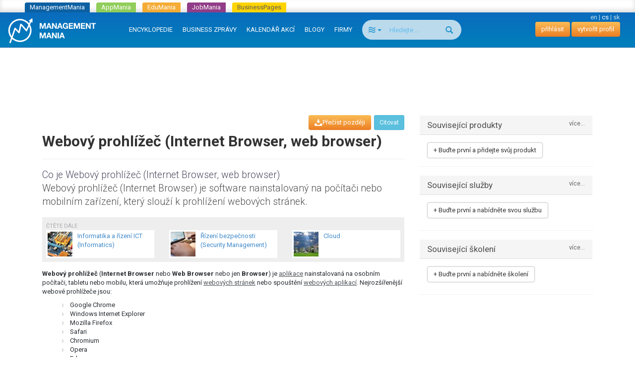

--- FILE ---
content_type: text/html; charset=utf-8
request_url: https://managementmania.com/cs/webovy-prohlizec-internet-browser-web-browser
body_size: 10937
content:
<!DOCTYPE html>
<html lang='cs'>
<head>
<meta name="viewport" content="width=device-width, initial-scale=1.0, user-scalable=yes, target-densitydpi=device-dpi" id="viewPort" />
<!--[if lt IE 9]>
  <script src="http://css3-mediaqueries-js.googlecode.com/svn/trunk/css3-mediaqueries.js"></script>
<![endif]-->
<title>Webový prohlížeč (Internet Browser, web browser) - ManagementMania.com</title>
<meta content="Webový prohlížeč (Internet Browser) " name="keywords" />
<meta content="Webový prohlížeč (Internet Browser) je software nainstalovaný na počítači nebo mobilním zařízení, který slouží k prohlížení webových stránek." name="description" />
<meta content='text/html;charset=utf-8' http-equiv='Content-Type'>
<meta content='JMQa_k5g3LLx4NzesHJYzg2P4ds' name='alexaVerifyID'>
<meta content='ManagementMania' name='author'>
<meta content='ALL,FOLLOW' name='robots'>
<link href='/cs/webovy-prohlizec-internet-browser-web-browser' rel='canonical'>
<link href="/assets/public_bootstrap-7234aa6147850d50e6120b0808f69a64.css" media="screen" rel="stylesheet" type="text/css" />
<script data-main='/assets/delayed/public/main-498242ba6d0f8a2ccabfdaf8a5419704.js' src='/assets/public_bootstrap-5522d87fef205b1125174d4b663d3457.js' type='text/javascript'></script>
<link href="/cs/atom" rel="alternate" title="ATOM" type="application/atom+xml" />
<meta content="authenticity_token" name="csrf-param" />
<meta content="doC3pkI3I6bDS8B5ljWFM0tnj7V7CHXQc2Sy6lXpjGw=" name="csrf-token" />
<link href='/cs/specialized/stylesheets/service/1338161351' media='screen' rel='stylesheet' type='text/css'>
<meta content='article' property='og:type'>
<meta content='https://managementmania.com/cs/webovy-prohlizec-internet-browser-web-browser' property='og:url'>
<meta content='ManagementMania.com' property='og:site_name'>
<meta content='Webový prohlížeč (Internet Browser, web browser)' property='og:title'>
<meta content='Webový prohlížeč (Internet Browser) je software nainstalovaný na počítači nebo mobilním zařízení, který slouží k prohlížení webových stránek.' property='og:description'>
<meta content='http://managementmania.com/uploads/article_image/image/5546/slimbox_thumb_web-browser-usage-statistics-2016.png' property='og:image'>
<meta content='http://managementmania.com/uploads/article_image/image/5547/slimbox_thumb_internet-browsers-market-share-on-managementmania-2016.PNG' property='og:image'>

<script type="application/ld+json">{"@context":"http://schema.org/","@type":"Article","headline":"Webov\u00fd prohl\u00ed\u017ee\u010d (Internet Browser, web browser)","datePublished":"2012-03-03","dateModified":"2017-01-15","aggregateRating":{"@type":"AggregateRating","ratingValue":3.3703703703703702,"bestRating":5,"worstRating":1,"ratingCount":27},"publisher":{"@type":"Organization","name":"ManagementMania.com","logo":{"@type":"ImageObject","url":"https://managementmania.com/managementmania-icon-60x60.png","height":60,"width":60}},"author":{"@type":"Person","name":"David Melichar"}}</script>
</head>
<body id='homepage-body'>

<div class="spinner-container">
  <div class="spinner">
    <div class="rect1"></div>
    <div class="rect2"></div>
    <div class="rect3"></div>
    <div class="rect4"></div>
    <div class="rect5"></div>
  </div>
</div>
<div class='app-tray mmania'>
<a href="https://managementmania.com/cs" class="mmania">ManagementMania</a>
<a href="https://apps.managementmania.com/cs" class="appmania">AppMania</a>
<a href="https://edu.managementmania.com/cs" class="edumania">EduMania</a>
<a href="https://managementmania.com/cs/job-market" class="jobmania">JobMania</a>
<a href="https://managementmania.com/cs/business-pages" class="bpages">BusinessPages</a>
</div>

<div class='navbar navbar-default navbar-inverse navbar-static-top'>
<div class='container-fluid'>
<div class='navbar-right pull-right personal-bar'>
<div class='main-language-selector'>
<a href="/en/web-browser-internet-browser">en</a>
<span class='delimiter'>|</span>
<span>cs</span>
<span class='delimiter'>|</span>
<a href="/sk/webovy-prehliadac-internet-browser-web-browser">sk</a>
</div>

<a href="/cs/public/login" class="btn btn-primary navbar-btn">přihlásit</a>
<a href="/cs/public/login/signup" class="btn btn-primary navbar-btn">vytvořit profil</a>
</div>
<div class='navbar-header'>
<a href="/cs" class="navbar-brand"><img alt="Mm_logo" class="hidden-sm hidden-xs" src="/assets/shared/mm_logo-dd572fe15774704827b4a1e13510366a.svg" />
<img alt="Mm_logo_symbol" class="symbol hidden-md hidden-lg" src="/assets/shared/mm_logo_symbol-10cf5db57c235a91c3aea39875179e39.svg" />
</a></div>
<div class='pull-right visible-xs'>
<form accept-charset="UTF-8" action="/cs/search" class="navbar-search" method="post"><div style="margin:0;padding:0;display:inline"><input name="utf8" type="hidden" value="&#x2713;" /><input name="authenticity_token" type="hidden" value="doC3pkI3I6bDS8B5ljWFM0tnj7V7CHXQc2Sy6lXpjGw=" /></div>
<div class='input-group'>
<div class='input-group-btn'>
<button class='btn btn-search navbar-btn dropdown-toggle' data-toggle='dropdown' type='button'>
<span class='selected-search-type icon icon-air'></span>
<span class='caret'></span>
</button>
<ul class='search-choices-list dropdown-menu'>
<li class='search-all' data-class_suffix='air' data-type='all'>
<a>
<span class='icon icon-air'></span>
Vše
</a>
</li>
<li class='search-knowledges' data-class_suffix='book-open' data-type='knowledges'>
<a>
<span class='icon icon-book-open'></span>
Znalosti
</a>
</li>
<li class='search-events' data-class_suffix='calendar' data-type='events'>
<a>
<span class='icon icon-calendar'></span>
Akce
</a>
</li>
<li class='search-people' data-class_suffix='users' data-type='people'>
<a>
<span class='icon icon-users'></span>
Lidé
</a>
</li>
<li class='search-jobs' data-class_suffix='briefcase' data-type='jobs'>
<a>
<span class='icon icon-briefcase'></span>
Zaměstnání
</a>
</li>
<li class='search-companies' data-class_suffix='shop' data-type='companies'>
<a>
<span class='icon icon-shop'></span>
Společnosti
</a>
</li>
<li class='search-subscription-items' data-class_suffix='text-document' data-type='subscription_items'>
<a>
<span class='icon icon-text-document'></span>
Produkty a služby
</a>
</li>
<li class='search-social-groups' data-class_suffix='users' data-type='social_groups'>
<a>
<span class='icon icon-users'></span>
Skupiny
</a>
</li>
<li class='search-books' data-class_suffix='book' data-type='books'>
<a>
<span class='icon icon-book'></span>
Knihy
</a>
</li>
</ul>
</div>
<input class="form-control search-input navbar-btn" id="search_text" name="search_text" placeholder="Hledejte ..." type="search" />
<div class='input-group-btn'>
<button class='btn btn-search btn-bigger spinned' type='submit'>
<span class='glyphicon glyphicon-search'></span>
</button>
</div>
</div>
<input class="search-type-input" id="search_type" name="search_type" type="hidden" value="all" />
</form>


</div>
<button class='navbar-toggle navbar-left pull-left' data-target='.navbar-responsive-collapse' data-toggle='collapse' type='button'>
<span class='icon-bar'></span>
<span class='icon-bar'></span>
<span class='icon-bar'></span>
</button>
<div class='navbar-collapse collapse navbar-responsive-collapse'>
<ul class='nav navbar-nav'>
<li>
<a href="/cs/knowledge">ENCYKLOPEDIE</a>
<div class='bubble hidden-xs hidden' data-bubble='knowledge' data-max='99'></div>
</li>
<li>
<a href="/cs/news">BUSINESS ZPRÁVY </a>
<div class='bubble hidden-xs hidden' data-bubble='news' data-max='99'></div>
</li>
<li>
<a href="/cs/events">KALENDÁŘ AKCÍ</a>
<div class='bubble hidden-xs hidden' data-bubble='events' data-max='12'></div>
</li>
<li>
<a href="/cs/blog">BLOGY</a>
<div class='bubble hidden-xs hidden' data-bubble='' data-max='12'></div>
</li>
<li>
<a href="/cs/companies/list/">FIRMY</a>
<div class='bubble hidden-xs hidden' data-bubble='' data-max='12'></div>
</li>
<li class='hidden-xs' style='margin-left: 10px'>
<form accept-charset="UTF-8" action="/cs/search" class="navbar-search" method="post"><div style="margin:0;padding:0;display:inline"><input name="utf8" type="hidden" value="&#x2713;" /><input name="authenticity_token" type="hidden" value="doC3pkI3I6bDS8B5ljWFM0tnj7V7CHXQc2Sy6lXpjGw=" /></div>
<div class='input-group'>
<div class='input-group-btn'>
<button class='btn btn-search navbar-btn dropdown-toggle' data-toggle='dropdown' type='button'>
<span class='selected-search-type icon icon-air'></span>
<span class='caret'></span>
</button>
<ul class='search-choices-list dropdown-menu'>
<li class='search-all' data-class_suffix='air' data-type='all'>
<a>
<span class='icon icon-air'></span>
Vše
</a>
</li>
<li class='search-knowledges' data-class_suffix='book-open' data-type='knowledges'>
<a>
<span class='icon icon-book-open'></span>
Znalosti
</a>
</li>
<li class='search-events' data-class_suffix='calendar' data-type='events'>
<a>
<span class='icon icon-calendar'></span>
Akce
</a>
</li>
<li class='search-people' data-class_suffix='users' data-type='people'>
<a>
<span class='icon icon-users'></span>
Lidé
</a>
</li>
<li class='search-jobs' data-class_suffix='briefcase' data-type='jobs'>
<a>
<span class='icon icon-briefcase'></span>
Zaměstnání
</a>
</li>
<li class='search-companies' data-class_suffix='shop' data-type='companies'>
<a>
<span class='icon icon-shop'></span>
Společnosti
</a>
</li>
<li class='search-subscription-items' data-class_suffix='text-document' data-type='subscription_items'>
<a>
<span class='icon icon-text-document'></span>
Produkty a služby
</a>
</li>
<li class='search-social-groups' data-class_suffix='users' data-type='social_groups'>
<a>
<span class='icon icon-users'></span>
Skupiny
</a>
</li>
<li class='search-books' data-class_suffix='book' data-type='books'>
<a>
<span class='icon icon-book'></span>
Knihy
</a>
</li>
</ul>
</div>
<input class="form-control search-input navbar-btn" id="search_text" name="search_text" placeholder="Hledejte ..." type="search" />
<div class='input-group-btn'>
<button class='btn btn-search btn-bigger spinned' type='submit'>
<span class='glyphicon glyphicon-search'></span>
</button>
</div>
</div>
<input class="search-type-input" id="search_type" name="search_type" type="hidden" value="all" />
</form>


</li>
</ul>
</div>
</div>
</div>
<!--
<div id='mobile-menu-toggler'>
<div class='bubble hidden' data-bubble='all' data-max='99'></div>
</div>
-->

<div class='container text-center'>
<div id='hot-news' style='margin-top: 5px'>
    <script async src="https://pagead2.googlesyndication.com/pagead/js/adsbygoogle.js"></script>
    <!-- mm_leaderboard -->
    <ins class="adsbygoogle"
         style="display:inline-block;width:728px;height:90px"
         data-ad-client="ca-pub-0457869049013610"
         data-ad-slot="3895989630"></ins>
    <script>
    (adsbygoogle = window.adsbygoogle || []).push({});
    </script>

</div>
</div>

<br>
<br>
<div class='container'>
<div class='col-md-8'>
<div class='the-content'>

<article>
<div class='article-page' lang='cs'>
<div class='service template'>
<div class='main-article-button-container'>
<div class='pull-right'>
&nbsp;
<a href="/cs/cite/webovy-prohlizec-internet-browser-web-browser" class="btn btn-info btn-sm modal-opener-link">Citovat</a>
</div>
<div class='actions pull-right' id='pocket-button'>
<a  class="modal-opener-link btn btn-primary" data-placement="bottom" data-toggle="tooltip" href="/cs/public/login_plain_xhr?return_to_url=%2Fcs%2Fwebovy-prohlizec-internet-browser-web-browser&amp;signup=signup" onclick="$.ajax({ type: &#x27;POST&#x27;, url: &#x27;https://managementmania.com/cs/pocket/save/remote/ArticleTranslation/webovy-prohlizec-internet-browser-web-browser&#x27;, data: null });" title="M-Pocket Vám jako přihlášenému uživateli umožňuje uložit si do svého profilu položky, které Vás zajimají, ale chcete si je projít později. Pro použití M-Pocket musíte být přihlášen v síti ManagementMania."><span class='icon-download'>Přečíst později</span></a>
</div>
</div>
<div class='page-header'>
<!-- .pull-right-# render "/public/shared/the_liker_top" -->
<div class='user-list-bar'></div>
<div class='clearfix'></div>
<h1>Webový prohlížeč (Internet Browser, web browser)</h1>
</div>
<!--
-->
<div class='perex'>
<div class='head-of-perex'>
Co je 

Webový prohlížeč (Internet Browser, web browser)
</div>
Webový prohlížeč (Internet Browser) je software nainstalovaný na počítači nebo mobilním zařízení, který slouží k prohlížení webových stránek.
</div>

<div class='other-articles-grey-box'>
<small class='text-muted' style='text-transform: uppercase'>Čtěte dále</small>
<div class='row'>
<div class='col-md-4 col-sm-6 col-xs-6 pull-left'>
<div class='connexe'>
<a href="/cs/informatika" class="media" title="Informatika a řízení ICT (Informatics)"><div class='pull-left'>
<img alt="Informatika a řízení ICT (Informatics)" class="media-object" src="/uploads/article_image/image/5554/thumb_informatika-a-rizeni-ict-informatics.jpg" title="Informatika a řízení ICT (Informatics)" />
</div>
<div class='media-body'>
Informatika a řízení ICT (Informatics)
</div>
</a>
</div>
</div>
<div class='col-md-4 col-sm-6 col-xs-6 pull-left'>
<div class='connexe'>
<a href="/cs/rizeni-bezpecnosti" class="media" title="Řízení bezpečnosti (Security Management)"><div class='pull-left'>
<img alt="Security Management" class="media-object" src="/uploads/article_image/image/5561/thumb_security-management.jpg" title="Řízení bezpečnosti (Security Management)" />
</div>
<div class='media-body'>
Řízení bezpečnosti (Security Management)
</div>
</a>
</div>
</div>
<div class='col-md-4 col-sm-6 col-xs-6 pull-left'>
<div class='connexe'>
<a href="/cs/cloud-computing" class="media" title="Cloud"><div class='pull-left'>
<img alt="Cloud Computing" class="media-object" src="/uploads/article_image/image/5411/thumb_cloud-computing.JPG" title="Cloud" />
</div>
<div class='media-body'>
Cloud
</div>
</a>
</div>
</div>
</div>
</div>

<div class='article-content'>

<p><strong>Webový prohlížeč</strong> (<strong>Internet Browser</strong> nebo <strong>Web Browser</strong> nebo jen <strong>Browser</strong>) je <a href="/cs/aplikacni-software" title="Aplikace, Aplikační software (Application Software, Application, App)">aplikace</a> nainstalovaná na osobním počítači, tabletu nebo mobilu, která umožňuje prohlížení <a href="/cs/webova-stranka-internetova" title="Webová stránka (Internetová stránka)">webových stránek</a> nebo spouštění <a href="/cs/webova-aplikace-web-application" title="Webová aplikace (Web Application)">webových aplikací</a>. Nejrozšířenější webové prohlížeče jsou:</p>

<ul>
  <li>Google Chrome</li>
  <li>Windows Internet Explorer</li>
  <li>Mozilla Firefox</li>
  <li>Safari </li>
  <li>Chromium</li>
  <li>Opera </li>
  <li>Edge</li>
  <li>a další.</li>
</ul>

<p>O přesných čísel, jaký podíl na trhu mají jednotlivé prohlížeče se vedou spory a neexistují jednoznačné, globálně platné statistiky. Každý provozovatel webu může používat vlastní statistiku nebo informace například z Google Analytics o tom, které prohlížeče používají nejčastěji při návštěvě jeho stránky. To jsou čísla relativně přesná. S celosvětovým průměrem je to již komplikovanější - podíly jednotlivých webových prohlížečů mnoho nezávislých služeb. Dva největší z nich - irský StatCounter a kalifornský Net Applications mají rozdíly v tržní číslech jednotlivých prohlížečů. V roce 2016 se oba shodli, že <strong>nejrozšířenější browser je Google Chrome</strong>.  Podle stattistik StatCounter dokonce dominoval se zhruba 50% podílem na trhu. </p>

<p><img class="embedded-image img-center" src="/uploads/article_image/image/5546/web-browser-usage-statistics-2016.png" alt="Web browser usage statistics 2016" title="Web browser usage statistics 2016" width="854" height="500" /></p>

<p><img class="embedded-image img-center" src="/uploads/article_image/image/5547/internet-browsers-market-share-on-managementmania-2016.PNG" alt="Internet browsers Market Share on ManagementMania (2016)" title="Internet browsers Market Share on ManagementMania (2016)" width="1049" height="431" />
Podíl prohlížečů návštěvníků managementmania (prosinec 2016)</p>

<p>Webový prohlížeč bývá buď součástí  standardního vybavení moderních počítačů i mobilních zařízení a pokud není, lze jej jednoduše naistalovat.  </p>

<h2 id="k-emu-slou-webov-prohle-v-praxi">K čemu slouží webový prohlížeč v praxi?</h2>

<p>Webový prohlížeč umožňuje zobrazení <strong>webových stránek</strong> jinými slovy pomocí něho mohou uživatelé prohlížet obsah <a href="/cs/www-world-wide-web" title="WWW (World Wide Web)">webu</a>. Mohou také spouštět <strong>webové aplikace</strong>, které se začínají i ve firemním světě používat stále více častěji. Jejich výhodou je, že používají prohlížeč jako tenkého klienta a uživatel pak <strong>nepotřebuje nutně na svém počítači nic instalovat</strong>. Mnoho takových aplikací je nazýváno jako <strong>cloudové aplikace</strong>.  </p>

<p>Lze říci, že se mnoho věcí přesouvá do prohlížečů, které toho umí rok od roku více a počítač s operačním systémemem a lokálními aplikacemi se tak dostává více do pozadí. Obliba webových aplikací je mimo jiné způsobena jednoduchostí na straně uživatelů (nemusí na svém zařízení nic instalovat, mohou k datům přistupovat odkudkoliv). Dá se předpokládat, že tento trend, který typicky razí Google se svým Chromebookem, bude ještě více sílit. 
, 
Některé z webových prohlížečů mají v sobě zabudované funkce pro internetové vyhledávání. </p>

<p>Z hlediska architektury <a href="/cs/informacni-system" title="Informační systém (Information System)">podnikového informačního systému</a> neznamenají webové prohlížeče žádné zásadní nároky.  Z hlediska podnikové <a href="/cs/informatika" title="Informatika a řízení ICT (Informatics)">informatiky</a> mohou představovat potenciální slabé místo bezpečnosti (viz internetová bezpečnost) napadnutí počítače <a href="/cs/malware-skodlivy-software" title="Malware (škodlivý software)">škodlivými programy</a>.  </p>


</div>
<div class='article-connexes article-content'>

</div>
<div class='article-connexes article-content'>
<p>Související pojmy a metody:</p><ul><li><a href="/cs/cloud-computing">Cloud</a></li>
<li><a href="/cs/cloudovy-software-cloud-based-software">Cloudový software (Cloud-based Software)</a></li>
<li>Internetová bezpečnost</li>
<li>Lehký klient (Thin Client)</li>
<li><a href="/cs/webova-aplikace-web-application">Webová aplikace (Web Application)</a></li>
<li><a href="/cs/webova-stranka-internetova">Webová stránka (Internetová stránka)</a></li>
<li><a href="/cs/www-world-wide-web">WWW (World Wide Web)</a></li>
</ul><p>Související oblasti řízení:</p><ul><li><a href="/cs/informatika">Informatika a řízení ICT (Informatics)</a></li>
<li><a href="/cs/rizeni-bezpecnosti">Řízení bezpečnosti (Security Management)</a></li>
</ul>
<div class='col-md-4 suggest-article-connexes-box carousel' data-name='carousel-webovy-prohlizec-internet-browser-web-browser' id='atc-carousel-box'>
<div class='close-link'>
<a href="#atc-carousel-box" onclick="$(this).parent().parent().hide(); store.set(&#x27;suggest_article_connexes_box&#x27;, false); return false"><span class='glyphicon glyphicon-remove'></span>
</a></div>
<div class='carousel-heading'>
<div class='h2'>
Čtěte dále
</div>
</div>
<div class='carousel-inner'>
<div class='item active' role='listbox'><div id='acid_1' class='article-connexe-row 1'><a href="/cs/informatika" class="media" title="Informatika a řízení ICT (Informatics)"><div class='pull-left'>
<img alt="Informatika a řízení ICT (Informatics)" class="media-object" src="/uploads/article_image/image/5554/thumb_informatika-a-rizeni-ict-informatics.jpg" title="Informatika a řízení ICT (Informatics)" />
</div>
<div class='media-body'>
Informatika a řízení ICT (Informatics)
</div>
</a></div><div id='acid_2' class='article-connexe-row 2'><a href="/cs/rizeni-bezpecnosti" class="media" title="Řízení bezpečnosti (Security Management)"><div class='pull-left'>
<img alt="Security Management" class="media-object" src="/uploads/article_image/image/5561/thumb_security-management.jpg" title="Řízení bezpečnosti (Security Management)" />
</div>
<div class='media-body'>
Řízení bezpečnosti (Security Management)
</div>
</a></div><div id='acid_3' class='article-connexe-row 3'><a href="/cs/cloud-computing" class="media" title="Cloud"><div class='pull-left'>
<img alt="Cloud Computing" class="media-object" src="/uploads/article_image/image/5411/thumb_cloud-computing.JPG" title="Cloud" />
</div>
<div class='media-body'>
Cloud
</div>
</a></div></div><div class='item ' role='listbox'><div id='acid_4' class='article-connexe-row 1'><a href="/cs/webova-stranka-internetova" class="media" title="Webová stránka (Internetová stránka)"><div class='pull-left'>
<!-- /= image_tag 'public/article/no-image.png', :height => "60", :title => trans.title, :alt => '' -->
<div class='concept template'>
<div class='article-icon'></div>
</div>
</div>
<div class='media-body'>
Webová stránka (Internetová stránka)
</div>
</a></div><div id='acid_5' class='article-connexe-row 2'><a href="/cs/webova-aplikace-web-application" class="media" title="Webová aplikace (Web Application)"><div class='pull-left'>
<!-- /= image_tag 'public/article/no-image.png', :height => "60", :title => trans.title, :alt => '' -->
<div class='subarea template'>
<div class='article-icon'></div>
</div>
</div>
<div class='media-body'>
Webová aplikace (Web Application)
</div>
</a></div><div id='acid_6' class='article-connexe-row 3'><a href="/cs/www-world-wide-web" class="media" title="WWW (World Wide Web)"><div class='pull-left'>
<!-- /= image_tag 'public/article/no-image.png', :height => "60", :title => trans.title, :alt => '' -->
<div class='concept template'>
<div class='article-icon'></div>
</div>
</div>
<div class='media-body'>
WWW (World Wide Web)
</div>
</a></div></div><div class='item ' role='listbox'><div id='acid_7' class='article-connexe-row 1'><a href="/cs/cloudovy-software-cloud-based-software" class="media" title="Cloudový software (Cloud-based Software)"><div class='pull-left'>
<!-- /= image_tag 'public/article/no-image.png', :height => "60", :title => trans.title, :alt => '' -->
<div class='concept template'>
<div class='article-icon'></div>
</div>
</div>
<div class='media-body'>
Cloudový software (Cloud-based Software)
</div>
</a></div><div id='acid_8' class='article-connexe-row 2'>Lehký klient (Thin Client)
</div><div id='acid_9' class='article-connexe-row 3'>Internetová bezpečnost
</div></div>
</div>
<a class='left carousel-control' data-slide='prev' href='#atc-carousel-box' role='button'>
<span aria-hidden='true' class='glyphicon glyphicon-chevron-left'></span>
<span class='sr-only'>
předchozí
</span>
</a>
<a class='right carousel-control' data-slide='next' href='#atc-carousel-box' role='button'>
<span aria-hidden='true' class='glyphicon glyphicon-chevron-right'></span>
<span class='sr-only'>
další
</span>
</a>
</div>

</div>

<div class='rating'><div class='mm-article rating-container' id='rating_article_translations_1169'>
<strong>Pomohl Vám tento článek?</strong>
<div class='btn-toolbar'>
<form accept-charset="UTF-8" action="/cs/webovy-prohlizec-internet-browser-web-browser/rate/up" class="rateable-btn-form" data-remote="true" method="post"><div style="margin:0;padding:0;display:inline"><input name="utf8" type="hidden" value="&#x2713;" /><input name="authenticity_token" type="hidden" value="doC3pkI3I6bDS8B5ljWFM0tnj7V7CHXQc2Sy6lXpjGw=" /></div><input class="website-form-field" id="website" name="website" type="url" value="https://www.managementmania.com" /><input class="btn btn-default " method="POST" name="commit" remote="true" type="submit" value="Ano" /></form>

<form accept-charset="UTF-8" action="/cs/webovy-prohlizec-internet-browser-web-browser/rate/down" class="rateable-btn-form" data-remote="true" method="post"><div style="margin:0;padding:0;display:inline"><input name="utf8" type="hidden" value="&#x2713;" /><input name="authenticity_token" type="hidden" value="doC3pkI3I6bDS8B5ljWFM0tnj7V7CHXQc2Sy6lXpjGw=" /></div><input class="website-form-field" id="website" name="website" type="url" value="https://www.managementmania.com" /><input class="btn btn-default " method="POST" name="commit" remote="true" type="submit" value="Ne" /></form>

</div>
<span>Hodnocení:</span>
<div class='stars' data-stars='4'>
<span class='star icon-star star-1' data-star-index='1'></span>
<span class='star icon-star star-2' data-star-index='2'></span>
<span class='star icon-star star-3' data-star-index='3'></span>
<span class='star icon-star star-4' data-star-index='4'></span>
<span class='star icon-star star-5' data-star-index='5'></span>

</div>
</div>
</div>
<div class='updated-at'>Poslední aktualizace: 15.01.2017</div>
<div class='actions'></div>
<!--
<div class='social-bar'>
<div class='the-liker'>
<div class='clear'></div>
</div>
</div>
-->
  


</div>
<hr id='discussion-under-article'>
<div class='article-comments row'>
<div class='col-sm-10 col-sm-offset-1'>
<h2>Komentáře</h2>
<div class='comment-list'>

</div>
<div class='comment-form'>
<hr>
<br>
<div class='text-muted text-center'>
<p>Do diskuze nelze přispívat, protože je uzamčená</p>
</div>
<br>

</div>
</div>
</div>

</div>
</article>


</div>
</div>
<div class='col-md-4'>


<!-- hided proactive box, because CTAs are directly in each box -->
<!-- = render "public/articles/article_proactive_box" -->

<div class="attached-panel panel panel-default "><div class="top-binder"></div><div class="bottom-binder"></div><div class="caption panel-heading"><div class="h4">Související produkty<a href="/cs/webovy-prohlizec-internet-browser-web-browser/products" class="modal-opener-link pull-right small">více...</a></div></div><div class="attached-box panel-body"><div class='sidebar-list'>
<a  class="modal-opener-link modal-opener-link btn btn-default" href="/cs/public/login_plain_xhr?force_company=1&amp;return_to_modal=userAddOfferButton&amp;return_to_url=%2Fcs%2Fwebovy-prohlizec-internet-browser-web-browser&amp;signup=signup&amp;vis=1" id="userAddOfferButton">+ Buďte první a přidejte svůj produkt</a>
</div>
</div></div>

<div class="attached-panel panel panel-default "><div class="top-binder"></div><div class="bottom-binder"></div><div class="caption panel-heading"><div class="h4">Související služby<a href="/cs/webovy-prohlizec-internet-browser-web-browser/services" class="modal-opener-link pull-right small">více...</a></div></div><div class="attached-box panel-body" style="min-height: 70px"><a  class="modal-opener-link modal-opener-link btn btn-default" href="/cs/public/login_plain_xhr?force_company=1&amp;return_to_modal=userAddOfferButton&amp;return_to_url=%2Fcs%2Fwebovy-prohlizec-internet-browser-web-browser&amp;signup=signup&amp;vis=1" id="userAddOfferButton">+ Buďte první a nabídněte svou službu</a>

</div></div>
<!-- -# get_trainings_minor = SubscriptionTraining.joins(subscription_item: :subscription_item_ad).where('advertisements.id is not null').limit(3) -->
<div class="attached-panel panel panel-default "><div class="top-binder"></div><div class="bottom-binder"></div><div class="caption panel-heading"><div class="h4">Související školení<a href="/cs/webovy-prohlizec-internet-browser-web-browser/trainings" class="modal-opener-link pull-right small">více...</a></div></div><div class="attached-box panel-body" style="min-height: 70px"><div class='sidebar-list'>
<a  class="modal-opener-link modal-opener-link btn btn-default" href="/cs/public/login_plain_xhr?force_company=1&amp;return_to_modal=userAddOfferButton&amp;return_to_url=%2Fcs%2Fwebovy-prohlizec-internet-browser-web-browser&amp;signup=signup&amp;vis=1" id="userAddOfferButton">+ Buďte první a nabídněte školení</a>
</div>

</div></div>



<div class="detached-box "><div class='text-center'>
    <script type="text/javascript"><!--
    google_ad_client = "ca-pub-0457869049013610";
    /* mm_left_sidebar */
    google_ad_slot = "8967950439";
    google_ad_width = 200;
    google_ad_height = 200;
    //-->
    </script>
    <script type="text/javascript"
    src="https://pagead2.googlesyndication.com/pagead/show_ads.js">
    </script>

</div>
<br>
</div>
<div class='banners panel panel-default'>
<div class='panel-heading title'>REKLAMA</div>
<div class='panel-body'>
<a  class="modal-opener-link " href="/cs/public/login_plain_xhr?return_to_url=%2Fcs%2Fwebovy-prohlizec-internet-browser-web-browser&amp;signup=signup">Vytvořit reklamu</a>
</div>
<div class='clear'></div>
<div class='deferred'></div>
</div>



</div>
</div>
</br>
<div class='footer'>
<div class='page'>
<div class='container-fluid'>
<div class='languages mobile-hidden'>
<div class='world'></div>
<div class='wrapper'>
<div class='title'>Přeložit Googlem</div>
<div id="google_translate_element">
</div>

<script>
function googleTranslateElementInit() {
  new google.translate.TranslateElement({
    pageLanguage: "cs",
    includedLanguages: 'en,bg,cs,fi,fr,nl,it,hu,de,no,pl,ro,ru,sk,sl,sr,es,sv,uk',
    layout: google.translate.TranslateElement.InlineLayout.SIMPLE
  }, 'google_translate_element');
}
</script>
  <script type="text/javascript">
    window.delayed_requires.push("//translate.google.com/translate_a/element.js?cb=googleTranslateElementInit")
  </script>

<div class="flags">
  <a href="#googtrans(cs|bg)" class="reload_page bg" title="Bulgaria"></a>
  <a href="#googtrans(cs|hr)" class="reload_page hr" title="Croatia"></a>
  <a href="#googtrans(cs|cs)" class="reload_page cs" title="Czech republic"></a>
  <a href="#googtrans(cs|fi)" class="reload_page fi" title="Finland"></a>
  <a href="#googtrans(cs|fr)" class="reload_page fr" title="France"></a>
  <a href="#googtrans(cs|de)" class="reload_page de" title="Germany"></a>
  <a href="#googtrans(cs|hu)" class="reload_page hu" title="Hungary"></a>
  <a href="#googtrans(cs|it)" class="reload_page it" title="Italy"></a>
  <a href="#googtrans(cs|nl)" class="reload_page nl" title="Netherlands"></a>
  <a href="#googtrans(cs|no)" class="reload_page no" title="Norway"></a>
  <a href="#googtrans(cs|pl)" class="reload_page pl" title="Poland"></a>
  <a href="#googtrans(cs|ro)" class="reload_page ro" title="Romania"></a>
  <a href="#googtrans(cs|ru)" class="reload_page ru" title="Russian Federation"></a>
  <a href="#googtrans(cs|sr)" class="reload_page sr" title="Serbia"></a>
  <a href="#googtrans(cs|sk)" class="reload_page sk" title="Slovakia"></a>
  <a href="#googtrans(cs|sl)" class="reload_page sl" title="Slovenia"></a>
  <a href="#googtrans(cs|es)" class="reload_page es" title="Spain"></a>
  <a href="#googtrans(cs|sv)" class="reload_page sv" title="Sweden"></a>
  <a href="#googtrans(cs|uk)" class="reload_page uk" title="Ukraine"></a>
  <div class="clear"></div>
</div>

</div>
</div>
<div class='footer-navigation'>
<div class='section'>
<div class='title'>Pro lidi</div>
<ul>
<li>
<a href="/cs/user-profile">Váš osobní profil a životopis</a>
</li>
</ul>
</div>
<div class='section'>
<div class='title'>Pro firmy</div>
<ul>
<li>
<a href="/cs/company-profile">Company Profile</a>
</li>
<li>
<a href="/cs/business-tools">Business nástroje</a>
</li>
<li>
<a href="/cs/marketing-tools">Digitální marketingové nástroje</a>
</li>
<li>
<a href="/cs/e-learning-tools">E-learning Tools</a>
</li>
<li>
<a href="/cs/survey-tools">Survey Tools</a>
</li>
<li>
<a href="/cs/event-m">Organizování registrací na akce</a>
</li>
<li>
<a href="/cs/online-inzerce-bannery-pr-clanky">Online inzerce a reklama</a>
</li>
</ul>
</div>
<div class='section'>
<div class='title'>Média</div>
<ul>
<li>
<a href="/cs/o-portalu">O portálu</a>
</li>
<li>
<a href="/cs/loga-a-bannery">Loga a bannery</a>
</li>
<li>
<a href="/cs/online-inzerce-bannery-pr-clanky">Inzerce a reklama</a>
</li>
</ul>
</div>
<div class='section'>
<div class='title'>Kontakty a partneři</div>
<ul>
<li>
<a href="/cs/redakce">Redakce</a>
</li>
<li>
<a href="/cs/obchodni-kontakt">Obchod</a>
</li>
<li>
<a href="/cs/technicke-podpora-mm">Technická podpora</a>
</li>
<li>
<a href="/cs/jak-se-stat-partnerem">Jak se stát partnerem</a>
</li>
<li>
<a href="/cs/partneri">Odborní partneři</a>
</li>
</ul>
</div>
<div class='section'>
<div class='title'>Podmínky užití</div>
<ul>
<li>
<a href="/cs/vseobecne-podminky">Všeobecné podmínky</a>
</li>
<li>
<a href="/cs/omezeni-odpovednosti">Omezení odpovědnosti</a>
</li>
<li>
<a href="/cs/obchodni-podminky">Obchodní podmínky</a>
</li>
<li>
<a href="/cs/reklamacni-rad">Reklamační řád</a>
</li>
<li>
<a href="/cs/mm-politika-ochrany-soukromi">Politika ochrany soukromí</a>
</li>
<li>
<a href="/cs/mm-security-policy">Politika bezpečnosti</a>
</li>
</ul>
</div>
<div class='clear'></div>
</div>
</div>
<div class='hr mobile-hidden'></div>
<div class='footer-partners mobile-hidden'>
<div class='container-fluid text-center'>
<a href='https://aptien.com' target='_blank'>
<img alt='Aptien' src='/uploads/footer_logo/image/22/logo_aptien_logo_white_transp_horizontal.png' style='' title='Aptien'>
</a>
<a href='http://www.cictr.com' target='_blank'>
<img alt='Cambridge Innovation Center' src='/uploads/footer_logo/image/14/logo_logo-cambridge-innovation-center.png' style='' title='Cambridge Innovation Center'>
</a>
<a href='http://www.oracle.com' target='_blank'>
<img alt='ORACLE' src='/uploads/footer_logo/image/16/logo_logo-oracle.png' style='' title='ORACLE'>
</a>
<a href='http://www.ets.org/' target='_blank'>
<img alt='ETS' src='/uploads/footer_logo/image/17/logo_logo-ets.png' style='' title='ETS'>
</a>
</div>
</div>
<div class='hr'></div>
<div class='footer-lowest container-fluid'>
<div class='social'>
<a class='linkedin' href='http://www.linkedin.com/groupRegistration?gid=3711548' target='_blank'></a>
<a class='twitter' href='http://twitter.com/ManagementMania' target='_blank'></a>
<a class='facebook' href='http://www.facebook.com/pages/ManagementMania/106129379456602' target='_blank'></a>
<a class='rss' href='/cs/atom/'></a>
<div class='clear'></div>
</div>
<div class='copyright'>
<div class='info'>
Copyright © 2011-2016 | <a href='/'>ManagementMania.com</a>. Všechna práva vyhrazena.
<br>
ManagementMania's Series of Management ISSN 2327-3658
<a href="https://plus.google.com/108142160331462768135" rel="publisher">Google+</a>
</div>
<div class='warning'>
Pokud není uvedeno jinak, podléhá text na těchto stránkách licenci <a href='http://creativecommons.org/licenses/by-nc/2.0/' target='_blank'>Creative Commons BY-NC.</a>
<br>
<a href="http://creativecommons.org/licenses/by-nc/2.0/" target="_blank" title="Creative Commons BY-NC"><img alt="cc-by-nc" height="19" src="/assets/shared/licence-cc-by-nc-44375e5111d383b9d52af3abf60513f4.png" title="Creative Commons BY-NC" width="53" />
</a></div>
</div>
<div class='payments'></div>
<div class='clearfix'></div>
<br>
</div>
</div>

  <a href="https://ssl.www.toplist.cz/" target="_top"><img src="https://ssl.toplist.cz/dot.asp?id=1144967" style="border: 0px" alt="TOPlist" width="1" height="1"/></a>

<script type="text/javascript">
    var _gaq = _gaq || [];
    _gaq.push(['_setAccount', 'UA-7715857-4']);
    _gaq.push(['_trackPageview']);

    (function() {
          var ga = document.createElement('script'); ga.type = 'text/javascript'; ga.async = true;
          ga.src = ('https:' == document.location.protocol ? 'https://ssl' : 'http://www') + '.google-analytics.com/ga.js';
          var s = document.getElementsByTagName('script')[0];
      s.parentNode.insertBefore(ga, s);
        })();
</script>

  

</div>
<script type="text/javascript" src="//s7.addthis.com/js/300/addthis_widget.js#pubid=ra-51ed3aef5d12ea2d"></script>

</body>
</html>


--- FILE ---
content_type: text/html; charset=utf-8
request_url: https://www.google.com/recaptcha/api2/aframe
body_size: 268
content:
<!DOCTYPE HTML><html><head><meta http-equiv="content-type" content="text/html; charset=UTF-8"></head><body><script nonce="QqkpeGZ_zo-vePb6LHhLQA">/** Anti-fraud and anti-abuse applications only. See google.com/recaptcha */ try{var clients={'sodar':'https://pagead2.googlesyndication.com/pagead/sodar?'};window.addEventListener("message",function(a){try{if(a.source===window.parent){var b=JSON.parse(a.data);var c=clients[b['id']];if(c){var d=document.createElement('img');d.src=c+b['params']+'&rc='+(localStorage.getItem("rc::a")?sessionStorage.getItem("rc::b"):"");window.document.body.appendChild(d);sessionStorage.setItem("rc::e",parseInt(sessionStorage.getItem("rc::e")||0)+1);localStorage.setItem("rc::h",'1769443766527');}}}catch(b){}});window.parent.postMessage("_grecaptcha_ready", "*");}catch(b){}</script></body></html>